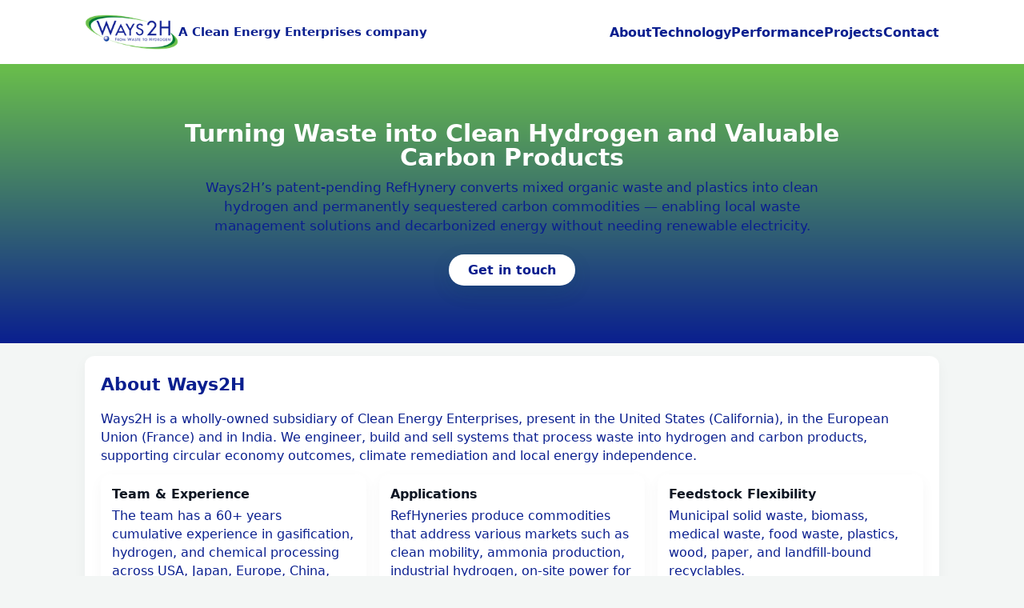

--- FILE ---
content_type: text/html
request_url: https://ways2h.com/?post_type=template&p=9889
body_size: 3957
content:
<!DOCTYPE html>
<html lang="en">
<head>
  <meta charset="utf-8"/>
  <meta name="viewport" content="width=device-width,initial-scale=1"/>
  <title>Ways2H — Waste to Hydrogen</title>
  <style>
    :root{
      --bg:#f3f6f5;
      --panel:#ffffff;
      --brand:#6abf4b; /* slightly deeper/darker blue-green */
      --brand-dark:#0a1f8f;
      --muted:#0a1f8f;
      --accent:#e1f2f1;
      --radius:12px;
      --maxw:1100px;
    }
    *{box-sizing:border-box}
    body{font-family:Inter,system-ui,-apple-system,Segoe UI,Roboto,"Helvetica Neue",Arial,sans-serif;margin:0;background:var(--bg);color:#0f1724;line-height:1.45}
    .container{max-width:var(--maxw);margin:0 auto;padding:1rem}
    header{background:var(--panel);box-shadow:0 2px 8px rgba(15,23,36,0.06)}
    .header-inner{display:flex;align-items:center;justify-content:space-between;gap:1rem;padding:1rem}
    .logo-row{display:flex;align-items:center;gap:1rem}
    /* Header logo - uses W2H-logo.png */
    .logo-img{height:48px;display:block}
    .brand-note{color:var(--muted);font-weight:600;font-size:0.95rem}
    nav ul{display:flex;gap:1rem;list-style:none;margin:0;padding:0}
    nav a{color:var(--muted);text-decoration:none;font-weight:600}
    nav a:hover{color:var(--brand-dark)}
    /* Hero */
    .hero{background:linear-gradient(180deg,var(--brand),var(--brand-dark));color:#fff;padding:4.5rem 1rem}
    .hero .inner{max-width:900px;margin:0 auto;text-align:center}
    .hero h1{font-size:1.9rem;margin:0 0 0.6rem;font-weight:800;line-height:1}
    .hero p{margin: auto 1.25rem;color:rgba(255,255,255,0.95);font-size:1.05rem;max-width:800px}
    .cta{display:inline-block;background:#fff;color:var(--brand-dark);padding:0.5rem 1.5rem;border-radius:999px;font-weight:700;text-decoration:none;box-shadow:0 8px 24px rgba(7,76,73,0.12)}
    /* Sections */
    section{padding:3rem 1rem}
    h2.section-title{color:var(--brand-dark);margin:0 0 1rem;font-size:1.35rem}
    p.lead{color:var(--muted);margin: auto}
    .card{background:var(--panel);border-radius:var(--radius);padding:1.25rem;box-shadow:0 6px 18px rgba(15,23,36,0.04)}
    .grid{display:grid;gap:1rem}
    .grid.cols-3{grid-template-columns:1fr}
    @media(min-width:768px){ .grid.cols-3{grid-template-columns:repeat(3,1fr)} }
    ul.bullets{padding-left:1.25rem;color:var(--muted)}
    .metrics{display:flex;gap:1rem;flex-wrap:wrap}
    .metric{flex:1 1 160px;background:var(--accent);border-radius:10px;padding:1rem;text-align:center}
    .metric strong{display:block;font-size:1.25rem;color:var(--brand-dark)}
    /* feedstocks */
    .chips{display:flex;flex-wrap:wrap;gap:0.5rem}
    .chip{background:#fff;border-radius:999px;padding:0.45rem 0.8rem;box-shadow:0 2px 8px rgba(15,23,36,0.04);font-weight:600;color:var(--muted)}
    /* workflow */
    .steps{display:flex;flex-direction:column;gap:0.75rem}
    @media(min-width:768px){ .steps{flex-direction:row} .step{flex:1} }
    .step{background:linear-gradient(180deg,#fff,var(--accent));padding:0.9rem;border-radius:10px;box-shadow:0 4px 14px rgba(15,23,36,0.04)}
    .step h4{margin:0 0 0.25rem;color:var(--brand-dark)}
    /* contact/footer */
    #contact{background:var(--brand-dark);color:#fff;border-radius:12px;padding:0.5rem}
    .contact-row{display:flex;flex-direction:column;gap:0.5rem;align-items:center}
    @media(min-width:800px){ .contact-row{flex-direction:row;justify-content:space-between;align-items:center} }
    .btn-white{background:#fff;color:var(--brand-dark);padding:0.6rem 1rem;border-radius:999px;text-decoration:none;font-weight:700}
    footer{padding:1rem 0;text-align:left;color:var(--muted);font-size:0.9rem;display:flex;align-items:center;gap:0.75rem}
    .footer-logo{height:28px}
    /* small */
    .muted{color:var(--muted)}
  </style>
</head>
<body>
  <header>
    <div class="container header-inner">
      <div class="logo-row">
        <img src="W2H-logo.png" alt="Ways2H logo" class="logo-img">
        <div class="brand-note">A Clean Energy Enterprises company</div>
      </div>
      <nav>
        <ul>
          <li><a href="#about">About</a></li>
          <li><a href="#tech">Technology</a></li>
          <li><a href="#metrics">Performance</a></li>
          <li><a href="#projects">Projects</a></li>
          <li><a href="#contact">Contact</a></li>
        </ul>
      </nav>
    </div>
  </header>

  <section class="hero">
    <div class="inner">
      <h1>Turning Waste into Clean Hydrogen and Valuable Carbon Products</h1>
      <p class="lead">Ways2H’s patent-pending RefHynery converts mixed organic waste and plastics into clean hydrogen and permanently sequestered carbon commodities — enabling local waste management solutions and decarbonized energy without needing renewable electricity.</p>
      <p class="lead">&nbsp;</p>
<a class="cta" href="#contact">Get in touch</a>
    </div>
  </section>

  <section id="about" class="container">
    <div class="card">
      <h2 class="section-title">About Ways2H</h2>
      <p class="lead">Ways2H is a wholly-owned subsidiary of Clean Energy Enterprises, present in the United States (California), in the European Union (France) and in India. We engineer, build and sell systems that process waste into hydrogen and carbon products, supporting circular economy outcomes, climate remediation and local energy independence.</p>
      <div style="margin-top:0.75rem" class="grid cols-3">
        <div class="card" style="padding:0.85rem">
          <strong>Team & Experience</strong>
          <p class="muted" style="margin:0.25rem 0 0">The team has a 60+ years cumulative experience in gasification, hydrogen, and chemical processing across USA, Japan, Europe, China, India and more.</p>
        </div>
        <div class="card" style="padding:0.85rem">
          <strong>Applications</strong>
          <p class="muted" style="margin:0.25rem 0 0">RefHyneries produce commodities that address various markets such as clean mobility, ammonia production, industrial hydrogen, on-site power for buildings and battery charging.</p>
        </div>
        <div class="card" style="padding:0.85rem">
          <strong>Feedstock Flexibility</strong>
          <p class="muted" style="margin:0.25rem 0 0">Municipal solid waste, biomass, medical waste, food waste, plastics, wood, paper, and landfill-bound recyclables.</p>
        </div>
      </div>
    </div>
  </section>

  <section id="tech" class="container">
    <div class="grid">
      <div class="card">
        <h2 class="section-title">The Waste RefHynery — Technology</h2>
        <p class="muted">Patent-pending thermochemical architecture using industry-proven components (Vapolyser™, WGSR, high-temperature reformer, steam boiler, gas drying & cleaning) designed to maximize hydrogen yield, and facilitate CO2 capture.</p>
		  <p><center><img src="RefHynery.png"/></center></p>
<ul class="bullets" style="margin-top:1rem">
        <li>One of the highest H₂ yields on the market (measured PoC performance: 110 kg H₂ / ton of dry feedstock).</li>
          <li>High CO₂ concentration output, suitable for permanent sequestration or conversion into carbon products.</li>
          <li>Simple, integrated, modular design for decentralized deployment.</li>
	<li>Easily scalable, from a standard processing capacity of 24 (dry) tons feedstock per day.</li>
        </ul>
      </div>

      <div class="card">
        <h2 class="section-title">Feedstocks & Products</h2>
        <p class="muted">The RefHynery's process has been specifically designed to address conventional gasifiers' primary challenge, poor tolerance for feedstock quality variations. The RefHynery is inherently stable in its operation parameters, operating virtually regardless of the feedstock's Heating Value, as long as it is chemically organic.</p>
        <div style="margin-top:0.75rem" class="chips">
          <div class="chip">MSW</div>
          <div class="chip">Plastics</div>
          <div class="chip">Food waste</div>
          <div class="chip">Biomass</div>
          <div class="chip">Medical waste</div>
          <div class="chip">Wood & Paper</div>
			<div class="chip">Sewage Sludge</div>
			<div class="chip">A mix of these</div>
        </div>
        <div style="margin-top:1rem">
          <strong>Carbon products:</strong>
          <p class="muted" style="margin:0.35rem 0 0">In addition to hydrogen, the RefHynery's direct output product, the carbon and oxygen contained in the feedstock is refined throughout the process and will be converted into various valuable commodities such as ethylene, graphene/graphite, carbonates, concrete additives, baking soda, formic acid, bicarbonate, and more. Selection of the suitable carbon product is done at Project Assessment phase, taking the local market conditions and operation parameters into account. </p>
        </div>
      </div>
    </div>
  </section>

  <section id="metrics" class="container">
    <div class="card">
      <h2 class="section-title">Performance & Proof of Concept</h2>
      <p class="muted"> <img src="WM.jpeg" align="right"> The Proof of Concept for the process is now completed, demonstrating the effectiveness of the Vapolyser + Reformer core. All other ancillary components (gas cleaning,  purification and separation, feedstock preprocessing, downstream hydrogen compression and dispensing) are well-known and proven off-the-shelf solutions that we integrate into built systems at engineering and construction phase.</p>
      <p class="muted">The Proof of Concept has been tested and operated with synthetic Municipal Solid Waste, a mix of plastics, wood and other cellulose-based elements, and other biogenic matter in a metered proportion.&nbsp;We measured a performance equivalent to 110kg H₂ yield per ton of dry feedstock.</p>
<div style="margin-top:1rem" class="metrics">
      <div class="metric">
          <small class="muted">H₂ Yield</small>
          <strong>110 kg / ton</strong>
          <div class="muted" style="font-size:0.95rem;margin-top:0.25rem">Measured PoC performance, consistent with initial calculations from engineering</div>
        </div>
        <div class="metric">
          <small class="muted">CO₂ Ratio</small>
          <strong>1.7 t CO₂ / ton</strong>
          <div class="muted" style="font-size:0.95rem;margin-top:0.25rem">CO₂ produced and sequestered per ton feedstock</div>
        </div>
        <div class="metric">
          <small class="muted">Standard Plant</small>
          <strong>30 t/day → 2.5–3.5 t H₂/day</strong>
          <div class="muted" style="font-size:0.95rem;margin-top:0.25rem">~60 t/day sequestered & avoided CO₂</div>
        </div>
      </div>
    </div>
  </section>

  <section id="projects" class="container">
    <div class="card">
      <h2 class="section-title">Engineering, Construction & Project Delivery</h2>
      <p class="muted">Ways2H provides end-to-end project support, starting from Project Assessment and Concept followed by Engineering, Procurement, Construction, and then Commissioning and post-delivery operation. We also strongly recommend maintenance and remote monitoring contracts, to ensure continued reliable operation.</p>
      <div style="margin-top:1rem" class="steps">
        <div class="step">
          <h4>Phase I — Project Review</h4>
          <p class="muted" style="margin:0">Initial discussions, site selection, and logistics assessment.</p>
        </div>
        <div class="step">
          <h4>Phase II — Assessment</h4>
          <p class="muted" style="margin:0">Project and process assessment, go/no-go decisions.</p>
        </div>
        <div class="step">
          <h4>Phase III → IV — Engineering & Construction</h4>
          <p class="muted" style="margin:0">Detailed engineering, procurement and construction. Commissioning and delivery follow.</p>
        </div>
      </div>
      <p class="muted" style="margin-top:1rem">The RefHynery is designed for a 30 years+ life with proper maintenance, and operation conditions. Ways2H partners with reputable EPC firms and favors local manufacturing and assembly, supervised jointly by Ways2H and local teams.</p>
    </div>
  </section>

  <section id="contact" class="container">
    <div class="card" id="contact">
      <div class="contact-row">
        <div style="text-align:center">
          <h2 style="margin:0;color:#fff">Contact US</h2>
          <p class="muted" style="color:rgba(255,255,255,0.95);margin:0.25rem 0 0">For additional information, project inquiries or technical details:</p>
          <p style="margin:0.35rem 0 0;font-weight:700">Jean‑Louis Kindler, CEO</p>
          <p style="margin:0.15rem 0 0">📞 +1 (562) 414-4151</p>
          <p style="margin:0.15rem 0 0">✉️ <a href="mailto:jlkindler@ways2h.com" style="color:#fff;text-decoration:underline">jlkindler@ways2h.com</a></p>
        </div>
        <div style="text-align:center">
          <a class="btn-white" href="mailto:jlkindler@ways2h.com">Email Us</a>
        </div>
      </div>
    </div>
  </section>

  <footer class="container">
    <img src="W2H-logo.png" alt="Ways2H logo" class="footer-logo">
    <div>© 2025 Ways2H — A Clean Energy Enterprises company. All rights reserved.</div>
  </footer>
</body>
</html>
